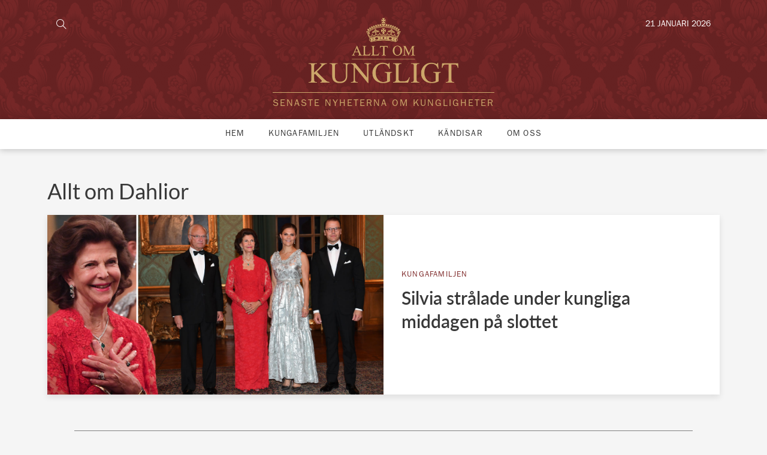

--- FILE ---
content_type: text/html; charset=UTF-8
request_url: https://alltomkungligt.se/tagg/dahlior/
body_size: 18836
content:
<!DOCTYPE html>
<html id="gf" lang="sv-SE" prefix="og: https://ogp.me/ns#">
<head>

  <meta charset="utf-8">
  <meta http-equiv="x-ua-compatible" content="ie=edge">
  <meta name="viewport" content="width=device-width, initial-scale=1.0, maximum-scale=1.0, user-scalable=0">
  
<!-- Sökmotoroptimering av Rank Math PRO – https://rankmath.com/ -->
<title>Dahlior - Allt om kungligt</title>
<meta name="robots" content="follow, index, max-snippet:-1, max-video-preview:-1, max-image-preview:large"/>
<link rel="canonical" href="https://alltomkungligt.se/tagg/dahlior/" />
<meta property="og:locale" content="sv_SE" />
<meta property="og:type" content="article" />
<meta property="og:title" content="Dahlior - Allt om kungligt" />
<meta property="og:url" content="https://alltomkungligt.se/tagg/dahlior/" />
<meta property="og:site_name" content="Allt om kungligt" />
<meta property="article:publisher" content="https://www.facebook.com/alltomkungligt/" />
<meta name="twitter:card" content="summary_large_image" />
<meta name="twitter:title" content="Dahlior - Allt om kungligt" />
<meta name="twitter:label1" content="Inlägg" />
<meta name="twitter:data1" content="1" />
<script type="application/ld+json" class="rank-math-schema-pro">{"@context":"https://schema.org","@graph":[{"@type":"Organization","@id":"https://alltomkungligt.se/#organization","name":"Allt om kungligt","sameAs":["https://www.facebook.com/alltomkungligt/"]},{"@type":"WebSite","@id":"https://alltomkungligt.se/#website","url":"https://alltomkungligt.se","name":"Allt om kungligt","publisher":{"@id":"https://alltomkungligt.se/#organization"},"inLanguage":"sv-SE"},{"@type":"CollectionPage","@id":"https://alltomkungligt.se/tagg/dahlior/#webpage","url":"https://alltomkungligt.se/tagg/dahlior/","name":"Dahlior - Allt om kungligt","isPartOf":{"@id":"https://alltomkungligt.se/#website"},"inLanguage":"sv-SE"}]}</script>
<!-- /Rank Math SEO-tillägg för WordPress -->

<link rel='dns-prefetch' href='//static.fastcmp.com' />
<link rel='dns-prefetch' href='//www.flashb.id' />
<link rel='dns-prefetch' href='//maps.googleapis.com' />
<link rel="alternate" type="application/rss+xml" title="Allt om kungligt &raquo; etikettflöde för Dahlior" href="https://alltomkungligt.se/tagg/dahlior/feed/" />
<script type="text/javascript">
/* <![CDATA[ */
window._wpemojiSettings = {"baseUrl":"https:\/\/s.w.org\/images\/core\/emoji\/15.0.3\/72x72\/","ext":".png","svgUrl":"https:\/\/s.w.org\/images\/core\/emoji\/15.0.3\/svg\/","svgExt":".svg","source":{"concatemoji":"https:\/\/alltomkungligt.se\/wp-includes\/js\/wp-emoji-release.min.js?ver=6.6.2"}};
/*! This file is auto-generated */
!function(i,n){var o,s,e;function c(e){try{var t={supportTests:e,timestamp:(new Date).valueOf()};sessionStorage.setItem(o,JSON.stringify(t))}catch(e){}}function p(e,t,n){e.clearRect(0,0,e.canvas.width,e.canvas.height),e.fillText(t,0,0);var t=new Uint32Array(e.getImageData(0,0,e.canvas.width,e.canvas.height).data),r=(e.clearRect(0,0,e.canvas.width,e.canvas.height),e.fillText(n,0,0),new Uint32Array(e.getImageData(0,0,e.canvas.width,e.canvas.height).data));return t.every(function(e,t){return e===r[t]})}function u(e,t,n){switch(t){case"flag":return n(e,"\ud83c\udff3\ufe0f\u200d\u26a7\ufe0f","\ud83c\udff3\ufe0f\u200b\u26a7\ufe0f")?!1:!n(e,"\ud83c\uddfa\ud83c\uddf3","\ud83c\uddfa\u200b\ud83c\uddf3")&&!n(e,"\ud83c\udff4\udb40\udc67\udb40\udc62\udb40\udc65\udb40\udc6e\udb40\udc67\udb40\udc7f","\ud83c\udff4\u200b\udb40\udc67\u200b\udb40\udc62\u200b\udb40\udc65\u200b\udb40\udc6e\u200b\udb40\udc67\u200b\udb40\udc7f");case"emoji":return!n(e,"\ud83d\udc26\u200d\u2b1b","\ud83d\udc26\u200b\u2b1b")}return!1}function f(e,t,n){var r="undefined"!=typeof WorkerGlobalScope&&self instanceof WorkerGlobalScope?new OffscreenCanvas(300,150):i.createElement("canvas"),a=r.getContext("2d",{willReadFrequently:!0}),o=(a.textBaseline="top",a.font="600 32px Arial",{});return e.forEach(function(e){o[e]=t(a,e,n)}),o}function t(e){var t=i.createElement("script");t.src=e,t.defer=!0,i.head.appendChild(t)}"undefined"!=typeof Promise&&(o="wpEmojiSettingsSupports",s=["flag","emoji"],n.supports={everything:!0,everythingExceptFlag:!0},e=new Promise(function(e){i.addEventListener("DOMContentLoaded",e,{once:!0})}),new Promise(function(t){var n=function(){try{var e=JSON.parse(sessionStorage.getItem(o));if("object"==typeof e&&"number"==typeof e.timestamp&&(new Date).valueOf()<e.timestamp+604800&&"object"==typeof e.supportTests)return e.supportTests}catch(e){}return null}();if(!n){if("undefined"!=typeof Worker&&"undefined"!=typeof OffscreenCanvas&&"undefined"!=typeof URL&&URL.createObjectURL&&"undefined"!=typeof Blob)try{var e="postMessage("+f.toString()+"("+[JSON.stringify(s),u.toString(),p.toString()].join(",")+"));",r=new Blob([e],{type:"text/javascript"}),a=new Worker(URL.createObjectURL(r),{name:"wpTestEmojiSupports"});return void(a.onmessage=function(e){c(n=e.data),a.terminate(),t(n)})}catch(e){}c(n=f(s,u,p))}t(n)}).then(function(e){for(var t in e)n.supports[t]=e[t],n.supports.everything=n.supports.everything&&n.supports[t],"flag"!==t&&(n.supports.everythingExceptFlag=n.supports.everythingExceptFlag&&n.supports[t]);n.supports.everythingExceptFlag=n.supports.everythingExceptFlag&&!n.supports.flag,n.DOMReady=!1,n.readyCallback=function(){n.DOMReady=!0}}).then(function(){return e}).then(function(){var e;n.supports.everything||(n.readyCallback(),(e=n.source||{}).concatemoji?t(e.concatemoji):e.wpemoji&&e.twemoji&&(t(e.twemoji),t(e.wpemoji)))}))}((window,document),window._wpemojiSettings);
/* ]]> */
</script>
<style id='fast-cmp-custom-styles-inline-css' type='text/css'>
#fast-cmp-container button.fast-cmp-button-primary{background-color:#c8a068!important;color:#FFFFFF!important;}#fast-cmp-container #fast-cmp-home button.fast-cmp-button-secondary{box-shadow: inset 0 0 0 1px #f9f5f2!important;}#fast-cmp-container #fast-cmp-home button.fast-cmp-navigation-button{box-shadow: inset 0 0 0 1px #c8a068!important;}#fast-cmp-container #fast-cmp-home button.fast-cmp-button-secondary{color:#f9f5f2!important;}#fast-cmp-container #fast-cmp-home button.fast-cmp-button-secondary:hover{box-shadow: inset 0 0 0 1px #f9f5f2!important;color:#f9f5f2!important;}#fast-cmp-container #fast-cmp-home button.fast-cmp-navigation-button{color:#c8a068!important;}#fast-cmp-container #fast-cmp-home button.fast-cmp-navigation-button:hover{box-shadow: inset 0 0 0 1px #c8a068!important;color:#c8a068!important;}#fast-cmp-container a {color: #FFFFFF!important;}#fast-cmp-container .fast-cmp-layout-header .fast-cmp-navigation-button {background-color: #c8a068!important;color: white!important;}#fast-cmp-container #fast-cmp-consents .fast-cmp-layout-nav button.fast-cmp-navigation-button {color: #c8a068!important;box-shadow: inset 0 0 0 1px #c8a068!important;}#fast-cmp-form .fast-cmp-spinner {border-left-color: #FFFFFF!important;}#fast-cmp-container button.fast-cmp-button-primary:focus {border-color: #c8a068!important;box-shadow: inset 0 0 0 2px #c8a068, inset 0 0 0 4px #fff!important;outline: solid transparent !important;}#fast-cmp-container #fast-cmp-home button.fast-cmp-button-secondary { box-shadow: inset 0 0 0 1px #f9f5f2 !important;}@media only screen and (max-width: 991px){#fast-cmp-home .fast-cmp-layout-nav>span { width: 100%;}#fast-cmp-home .fast-cmp-layout-nav { display: flex; width: 100%; flex-direction: column-reverse;}
</style>
<style id='wp-emoji-styles-inline-css' type='text/css'>

	img.wp-smiley, img.emoji {
		display: inline !important;
		border: none !important;
		box-shadow: none !important;
		height: 1em !important;
		width: 1em !important;
		margin: 0 0.07em !important;
		vertical-align: -0.1em !important;
		background: none !important;
		padding: 0 !important;
	}
</style>
<link rel='stylesheet' id='wp-block-library-css' href='https://alltomkungligt.se/wp-includes/css/dist/block-library/style.min.css?ver=6.6.2' type='text/css' media='all' />
<style id='rank-math-toc-block-style-inline-css' type='text/css'>
.wp-block-rank-math-toc-block nav ol{counter-reset:item}.wp-block-rank-math-toc-block nav ol li{display:block}.wp-block-rank-math-toc-block nav ol li:before{content:counters(item, ".") ". ";counter-increment:item}

</style>
<style id='rank-math-rich-snippet-style-inline-css' type='text/css'>
/*!
* Plugin:  Rank Math
* URL: https://rankmath.com/wordpress/plugin/seo-suite/
* Name:  rank-math-review-snippet.css
*/@-webkit-keyframes spin{0%{-webkit-transform:rotate(0deg)}100%{-webkit-transform:rotate(-360deg)}}@keyframes spin{0%{-webkit-transform:rotate(0deg)}100%{-webkit-transform:rotate(-360deg)}}@keyframes bounce{from{-webkit-transform:translateY(0px);transform:translateY(0px)}to{-webkit-transform:translateY(-5px);transform:translateY(-5px)}}@-webkit-keyframes bounce{from{-webkit-transform:translateY(0px);transform:translateY(0px)}to{-webkit-transform:translateY(-5px);transform:translateY(-5px)}}@-webkit-keyframes loading{0%{background-size:20% 50% ,20% 50% ,20% 50%}20%{background-size:20% 20% ,20% 50% ,20% 50%}40%{background-size:20% 100%,20% 20% ,20% 50%}60%{background-size:20% 50% ,20% 100%,20% 20%}80%{background-size:20% 50% ,20% 50% ,20% 100%}100%{background-size:20% 50% ,20% 50% ,20% 50%}}@keyframes loading{0%{background-size:20% 50% ,20% 50% ,20% 50%}20%{background-size:20% 20% ,20% 50% ,20% 50%}40%{background-size:20% 100%,20% 20% ,20% 50%}60%{background-size:20% 50% ,20% 100%,20% 20%}80%{background-size:20% 50% ,20% 50% ,20% 100%}100%{background-size:20% 50% ,20% 50% ,20% 50%}}:root{--rankmath-wp-adminbar-height: 0}#rank-math-rich-snippet-wrapper{overflow:hidden}#rank-math-rich-snippet-wrapper h5.rank-math-title{display:block;font-size:18px;line-height:1.4}#rank-math-rich-snippet-wrapper .rank-math-review-image{float:right;max-width:40%;margin-left:15px}#rank-math-rich-snippet-wrapper .rank-math-review-data{margin-bottom:15px}#rank-math-rich-snippet-wrapper .rank-math-total-wrapper{width:100%;padding:0 0 20px 0;float:left;clear:both;position:relative;-webkit-box-sizing:border-box;box-sizing:border-box}#rank-math-rich-snippet-wrapper .rank-math-total-wrapper .rank-math-total{border:0;display:block;margin:0;width:auto;float:left;text-align:left;padding:0;font-size:24px;line-height:1;font-weight:700;-webkit-box-sizing:border-box;box-sizing:border-box;overflow:hidden}#rank-math-rich-snippet-wrapper .rank-math-total-wrapper .rank-math-review-star{float:left;margin-left:15px;margin-top:5px;position:relative;z-index:99;line-height:1}#rank-math-rich-snippet-wrapper .rank-math-total-wrapper .rank-math-review-star .rank-math-review-result-wrapper{display:inline-block;white-space:nowrap;position:relative;color:#e7e7e7}#rank-math-rich-snippet-wrapper .rank-math-total-wrapper .rank-math-review-star .rank-math-review-result-wrapper .rank-math-review-result{position:absolute;top:0;left:0;overflow:hidden;white-space:nowrap;color:#ffbe01}#rank-math-rich-snippet-wrapper .rank-math-total-wrapper .rank-math-review-star .rank-math-review-result-wrapper i{font-size:18px;-webkit-text-stroke-width:1px;font-style:normal;padding:0 2px;line-height:inherit}#rank-math-rich-snippet-wrapper .rank-math-total-wrapper .rank-math-review-star .rank-math-review-result-wrapper i:before{content:"\2605"}body.rtl #rank-math-rich-snippet-wrapper .rank-math-review-image{float:left;margin-left:0;margin-right:15px}body.rtl #rank-math-rich-snippet-wrapper .rank-math-total-wrapper .rank-math-total{float:right}body.rtl #rank-math-rich-snippet-wrapper .rank-math-total-wrapper .rank-math-review-star{float:right;margin-left:0;margin-right:15px}body.rtl #rank-math-rich-snippet-wrapper .rank-math-total-wrapper .rank-math-review-star .rank-math-review-result{left:auto;right:0}@media screen and (max-width: 480px){#rank-math-rich-snippet-wrapper .rank-math-review-image{display:block;max-width:100%;width:100%;text-align:center;margin-right:0}#rank-math-rich-snippet-wrapper .rank-math-review-data{clear:both}}.clear{clear:both}

</style>
<style id='classic-theme-styles-inline-css' type='text/css'>
/*! This file is auto-generated */
.wp-block-button__link{color:#fff;background-color:#32373c;border-radius:9999px;box-shadow:none;text-decoration:none;padding:calc(.667em + 2px) calc(1.333em + 2px);font-size:1.125em}.wp-block-file__button{background:#32373c;color:#fff;text-decoration:none}
</style>
<style id='global-styles-inline-css' type='text/css'>
:root{--wp--preset--aspect-ratio--square: 1;--wp--preset--aspect-ratio--4-3: 4/3;--wp--preset--aspect-ratio--3-4: 3/4;--wp--preset--aspect-ratio--3-2: 3/2;--wp--preset--aspect-ratio--2-3: 2/3;--wp--preset--aspect-ratio--16-9: 16/9;--wp--preset--aspect-ratio--9-16: 9/16;--wp--preset--color--black: #000000;--wp--preset--color--cyan-bluish-gray: #abb8c3;--wp--preset--color--white: #ffffff;--wp--preset--color--pale-pink: #f78da7;--wp--preset--color--vivid-red: #cf2e2e;--wp--preset--color--luminous-vivid-orange: #ff6900;--wp--preset--color--luminous-vivid-amber: #fcb900;--wp--preset--color--light-green-cyan: #7bdcb5;--wp--preset--color--vivid-green-cyan: #00d084;--wp--preset--color--pale-cyan-blue: #8ed1fc;--wp--preset--color--vivid-cyan-blue: #0693e3;--wp--preset--color--vivid-purple: #9b51e0;--wp--preset--gradient--vivid-cyan-blue-to-vivid-purple: linear-gradient(135deg,rgba(6,147,227,1) 0%,rgb(155,81,224) 100%);--wp--preset--gradient--light-green-cyan-to-vivid-green-cyan: linear-gradient(135deg,rgb(122,220,180) 0%,rgb(0,208,130) 100%);--wp--preset--gradient--luminous-vivid-amber-to-luminous-vivid-orange: linear-gradient(135deg,rgba(252,185,0,1) 0%,rgba(255,105,0,1) 100%);--wp--preset--gradient--luminous-vivid-orange-to-vivid-red: linear-gradient(135deg,rgba(255,105,0,1) 0%,rgb(207,46,46) 100%);--wp--preset--gradient--very-light-gray-to-cyan-bluish-gray: linear-gradient(135deg,rgb(238,238,238) 0%,rgb(169,184,195) 100%);--wp--preset--gradient--cool-to-warm-spectrum: linear-gradient(135deg,rgb(74,234,220) 0%,rgb(151,120,209) 20%,rgb(207,42,186) 40%,rgb(238,44,130) 60%,rgb(251,105,98) 80%,rgb(254,248,76) 100%);--wp--preset--gradient--blush-light-purple: linear-gradient(135deg,rgb(255,206,236) 0%,rgb(152,150,240) 100%);--wp--preset--gradient--blush-bordeaux: linear-gradient(135deg,rgb(254,205,165) 0%,rgb(254,45,45) 50%,rgb(107,0,62) 100%);--wp--preset--gradient--luminous-dusk: linear-gradient(135deg,rgb(255,203,112) 0%,rgb(199,81,192) 50%,rgb(65,88,208) 100%);--wp--preset--gradient--pale-ocean: linear-gradient(135deg,rgb(255,245,203) 0%,rgb(182,227,212) 50%,rgb(51,167,181) 100%);--wp--preset--gradient--electric-grass: linear-gradient(135deg,rgb(202,248,128) 0%,rgb(113,206,126) 100%);--wp--preset--gradient--midnight: linear-gradient(135deg,rgb(2,3,129) 0%,rgb(40,116,252) 100%);--wp--preset--font-size--small: 13px;--wp--preset--font-size--medium: 20px;--wp--preset--font-size--large: 36px;--wp--preset--font-size--x-large: 42px;--wp--preset--spacing--20: 0.44rem;--wp--preset--spacing--30: 0.67rem;--wp--preset--spacing--40: 1rem;--wp--preset--spacing--50: 1.5rem;--wp--preset--spacing--60: 2.25rem;--wp--preset--spacing--70: 3.38rem;--wp--preset--spacing--80: 5.06rem;--wp--preset--shadow--natural: 6px 6px 9px rgba(0, 0, 0, 0.2);--wp--preset--shadow--deep: 12px 12px 50px rgba(0, 0, 0, 0.4);--wp--preset--shadow--sharp: 6px 6px 0px rgba(0, 0, 0, 0.2);--wp--preset--shadow--outlined: 6px 6px 0px -3px rgba(255, 255, 255, 1), 6px 6px rgba(0, 0, 0, 1);--wp--preset--shadow--crisp: 6px 6px 0px rgba(0, 0, 0, 1);}:where(.is-layout-flex){gap: 0.5em;}:where(.is-layout-grid){gap: 0.5em;}body .is-layout-flex{display: flex;}.is-layout-flex{flex-wrap: wrap;align-items: center;}.is-layout-flex > :is(*, div){margin: 0;}body .is-layout-grid{display: grid;}.is-layout-grid > :is(*, div){margin: 0;}:where(.wp-block-columns.is-layout-flex){gap: 2em;}:where(.wp-block-columns.is-layout-grid){gap: 2em;}:where(.wp-block-post-template.is-layout-flex){gap: 1.25em;}:where(.wp-block-post-template.is-layout-grid){gap: 1.25em;}.has-black-color{color: var(--wp--preset--color--black) !important;}.has-cyan-bluish-gray-color{color: var(--wp--preset--color--cyan-bluish-gray) !important;}.has-white-color{color: var(--wp--preset--color--white) !important;}.has-pale-pink-color{color: var(--wp--preset--color--pale-pink) !important;}.has-vivid-red-color{color: var(--wp--preset--color--vivid-red) !important;}.has-luminous-vivid-orange-color{color: var(--wp--preset--color--luminous-vivid-orange) !important;}.has-luminous-vivid-amber-color{color: var(--wp--preset--color--luminous-vivid-amber) !important;}.has-light-green-cyan-color{color: var(--wp--preset--color--light-green-cyan) !important;}.has-vivid-green-cyan-color{color: var(--wp--preset--color--vivid-green-cyan) !important;}.has-pale-cyan-blue-color{color: var(--wp--preset--color--pale-cyan-blue) !important;}.has-vivid-cyan-blue-color{color: var(--wp--preset--color--vivid-cyan-blue) !important;}.has-vivid-purple-color{color: var(--wp--preset--color--vivid-purple) !important;}.has-black-background-color{background-color: var(--wp--preset--color--black) !important;}.has-cyan-bluish-gray-background-color{background-color: var(--wp--preset--color--cyan-bluish-gray) !important;}.has-white-background-color{background-color: var(--wp--preset--color--white) !important;}.has-pale-pink-background-color{background-color: var(--wp--preset--color--pale-pink) !important;}.has-vivid-red-background-color{background-color: var(--wp--preset--color--vivid-red) !important;}.has-luminous-vivid-orange-background-color{background-color: var(--wp--preset--color--luminous-vivid-orange) !important;}.has-luminous-vivid-amber-background-color{background-color: var(--wp--preset--color--luminous-vivid-amber) !important;}.has-light-green-cyan-background-color{background-color: var(--wp--preset--color--light-green-cyan) !important;}.has-vivid-green-cyan-background-color{background-color: var(--wp--preset--color--vivid-green-cyan) !important;}.has-pale-cyan-blue-background-color{background-color: var(--wp--preset--color--pale-cyan-blue) !important;}.has-vivid-cyan-blue-background-color{background-color: var(--wp--preset--color--vivid-cyan-blue) !important;}.has-vivid-purple-background-color{background-color: var(--wp--preset--color--vivid-purple) !important;}.has-black-border-color{border-color: var(--wp--preset--color--black) !important;}.has-cyan-bluish-gray-border-color{border-color: var(--wp--preset--color--cyan-bluish-gray) !important;}.has-white-border-color{border-color: var(--wp--preset--color--white) !important;}.has-pale-pink-border-color{border-color: var(--wp--preset--color--pale-pink) !important;}.has-vivid-red-border-color{border-color: var(--wp--preset--color--vivid-red) !important;}.has-luminous-vivid-orange-border-color{border-color: var(--wp--preset--color--luminous-vivid-orange) !important;}.has-luminous-vivid-amber-border-color{border-color: var(--wp--preset--color--luminous-vivid-amber) !important;}.has-light-green-cyan-border-color{border-color: var(--wp--preset--color--light-green-cyan) !important;}.has-vivid-green-cyan-border-color{border-color: var(--wp--preset--color--vivid-green-cyan) !important;}.has-pale-cyan-blue-border-color{border-color: var(--wp--preset--color--pale-cyan-blue) !important;}.has-vivid-cyan-blue-border-color{border-color: var(--wp--preset--color--vivid-cyan-blue) !important;}.has-vivid-purple-border-color{border-color: var(--wp--preset--color--vivid-purple) !important;}.has-vivid-cyan-blue-to-vivid-purple-gradient-background{background: var(--wp--preset--gradient--vivid-cyan-blue-to-vivid-purple) !important;}.has-light-green-cyan-to-vivid-green-cyan-gradient-background{background: var(--wp--preset--gradient--light-green-cyan-to-vivid-green-cyan) !important;}.has-luminous-vivid-amber-to-luminous-vivid-orange-gradient-background{background: var(--wp--preset--gradient--luminous-vivid-amber-to-luminous-vivid-orange) !important;}.has-luminous-vivid-orange-to-vivid-red-gradient-background{background: var(--wp--preset--gradient--luminous-vivid-orange-to-vivid-red) !important;}.has-very-light-gray-to-cyan-bluish-gray-gradient-background{background: var(--wp--preset--gradient--very-light-gray-to-cyan-bluish-gray) !important;}.has-cool-to-warm-spectrum-gradient-background{background: var(--wp--preset--gradient--cool-to-warm-spectrum) !important;}.has-blush-light-purple-gradient-background{background: var(--wp--preset--gradient--blush-light-purple) !important;}.has-blush-bordeaux-gradient-background{background: var(--wp--preset--gradient--blush-bordeaux) !important;}.has-luminous-dusk-gradient-background{background: var(--wp--preset--gradient--luminous-dusk) !important;}.has-pale-ocean-gradient-background{background: var(--wp--preset--gradient--pale-ocean) !important;}.has-electric-grass-gradient-background{background: var(--wp--preset--gradient--electric-grass) !important;}.has-midnight-gradient-background{background: var(--wp--preset--gradient--midnight) !important;}.has-small-font-size{font-size: var(--wp--preset--font-size--small) !important;}.has-medium-font-size{font-size: var(--wp--preset--font-size--medium) !important;}.has-large-font-size{font-size: var(--wp--preset--font-size--large) !important;}.has-x-large-font-size{font-size: var(--wp--preset--font-size--x-large) !important;}
:where(.wp-block-post-template.is-layout-flex){gap: 1.25em;}:where(.wp-block-post-template.is-layout-grid){gap: 1.25em;}
:where(.wp-block-columns.is-layout-flex){gap: 2em;}:where(.wp-block-columns.is-layout-grid){gap: 2em;}
:root :where(.wp-block-pullquote){font-size: 1.5em;line-height: 1.6;}
</style>
<link rel='stylesheet' id='gf_pb_frontend_style-css' href='https://alltomkungligt.se/wp-content/plugins/gf-page-builder/dist/styles/frontend.css?ver=6.6.2' type='text/css' media='all' />
<link rel='stylesheet' id='gf_aok_frontend_style-css' href='https://alltomkungligt.se/wp-content/plugins/gf-plugin-allt-om-kungligt/dist/styles/frontend.css?ver=6.6.2' type='text/css' media='all' />
<link rel='stylesheet' id='header-hpextra-css' href='https://alltomkungligt.se/wp-content/themes/grafikfabriken/assets/styles/header-hpextra.css?ver=4.0' type='text/css' media='all' />
<style id='actirise-presized-inline-css' type='text/css'>
div[data-actirise-slot="top-page"]{ display: none;  margin: ;}@media screen and (min-width: 770px){div[data-actirise-slot="top-page"].device-desktop{display: flex !important;width: 100%;min-height: 250px; }} @media screen and (max-width: 480px){div[data-actirise-slot="top-page"].device-mobile{display: flex !important;width: 100%;min-height: 280px; }} @media screen and (min-width: 481px) and (max-width: 769px){div[data-actirise-slot="top-page"].device-tablet{display: flex !important;width: 100%;min-height: 280px; }}div[data-actirise-slot="top-content"]{ display: none;  margin: ;}@media screen and (max-width: 480px){div[data-actirise-slot="top-content"].device-mobile{display: flex !important;width: 100%;min-height: 380px; }} @media screen and (min-width: 481px) and (max-width: 769px){div[data-actirise-slot="top-content"].device-tablet{display: flex !important;width: 100%;min-height: 380px; }}
</style>
<link rel='stylesheet' id='sage/css-css' href='https://alltomkungligt.se/wp-content/themes/grafikfabriken/dist/styles/main.css' type='text/css' media='all' />
<script type="text/javascript" data-no-optimize="1" data-wpmeteor-nooptimize="true" data-cfasync="false" nowprocket="" charset="UTF-8">
/* <![CDATA[ */
window.FAST_CMP_OPTIONS = { 
					domainUid: 'f7b95e17-a0ed-57a2-965d-5725070cf2fe',
					countryCode: 'SE',
					policyUrl: 'https://alltomkungligt.se/integritetspolicy/',
					displaySynchronous: false,
					publisherName: 'Allt om kungligt',
					bootstrap: { 
						excludedIABVendors: [], 
						excludedGoogleVendors: [],
					},
					jurisdiction: 'tcfeuv2',
					googleConsentMode: {enabled: true,},
					publisherLogo: function (c) { return c.createElement('img', { src: 'https://alltomkungligt.se/wp-content/uploads/2018/09/AlltOmKungligt-Logotyp.png', height: '40' }) },
					
				};
(function(){var e={484:function(e){window.FAST_CMP_T0=Date.now();window.FAST_CMP_QUEUE={};window.FAST_CMP_QUEUE_ID=0;function t(){var e=Array.prototype.slice.call(arguments);if(!e.length)return Object.values(window.FAST_CMP_QUEUE);else if(e[0]==="ping"){if(typeof e[2]==="function")e[2]({cmpLoaded:false,cmpStatus:"stub",apiVersion:"2.0",cmpId:parseInt("388",10)})}else window.FAST_CMP_QUEUE[window.FAST_CMP_QUEUE_ID++]=e}e.exports={name:"light",handler:t}}};var t={};function a(r){var n=t[r];if(n!==void 0)return n.exports;var o=t[r]={exports:{}};e[r](o,o.exports,a);return o.exports}function r(e){"@babel/helpers - typeof";return r="function"==typeof Symbol&&"symbol"==typeof Symbol.iterator?function(e){return typeof e}:function(e){return e&&"function"==typeof Symbol&&e.constructor===Symbol&&e!==Symbol.prototype?"symbol":typeof e},r(e)}var n=a(484);var o="__tcfapiLocator";var i=window;var s=i;var f;function c(){var e=i.document;var t=!!i.frames[o];if(!t)if(e.body){var a=e.createElement("iframe");a.style.cssText="display:none";a.name=o;e.body.appendChild(a)}else setTimeout(c,5);return!t}function l(e){var t=typeof e.data==="string";var a={};if(t)try{a=JSON.parse(e.data)}catch(e){}else a=e.data;var n=r(a)==="object"?a.__tcfapiCall:null;if(n)window.__tcfapi(n.command,n.version,function(a,r){var o={__tcfapiReturn:{returnValue:a,success:r,callId:n.callId}};if(e&&e.source&&e.source.postMessage)e.source.postMessage(t?JSON.stringify(o):o,"*")},n.parameter)}while(s){try{if(s.frames[o]){f=s;break}}catch(e){}if(s===i.top)break;s=s.parent}if(i.FAST_CMP_HANDLER!=="custom"){if(!f){c();i.__tcfapi=n.handler;i.FAST_CMP_HANDLER=n.name;i.addEventListener("message",l,false)}else{i.__tcfapi=n.handler;i.FAST_CMP_HANDLER=n.name}for(var p in window.FAST_CMP_QUEUE||{})i.__tcfapi.apply(null,window.FAST_CMP_QUEUE[p])}})();
/* ]]> */
</script>
<script type="text/javascript" async data-no-optimize="1" data-wpmeteor-nooptimize="true" data-cfasync="false" nowprocket="" charset="UTF-8" src="https://static.fastcmp.com/fast-cmp-stub.js"></script>
<script type="text/javascript" data-cfasync="false" defer src="https://www.flashb.id/universal/b7e57758-f02f-5f84-a99c-9e10deaa0340.js"></script>
<script type="text/javascript">
/* <![CDATA[ */
window._hbdbrk=window._hbdbrk||[];window._hbdbrk.push(['_vars', {page_type:'tag',pid:3,custom1:'',custom2:'kungafamiljen',custom3:'',custom4:'',custom5:'',}]);
window.actirisePlugin=window.actirisePlugin||{};window.actirisePlugin.version='3.1.1';window.actirisePlugin.version_lastupdate=new Date(1757057907 * 1000);window.actirisePlugin.adsTxt={active:1,lastUpdate:new Date(1768972195 * 1000)};window.actirisePlugin.presized={active:1,lastUpdate:new Date(1768972181 * 1000)};window.actirisePlugin.cron=true;window.actirisePlugin.fastcmp=true;window.actirisePlugin.autoUpdate=true;
/* ]]> */
</script>
<script type="text/javascript" src="https://maps.googleapis.com/maps/api/js?key=AIzaSyAm-z1Aq1tKsG2JLMz0Hi2LB9JDAvivB1I&amp;ver=6.6.2" id="google-maps-api-js"></script>
<script type="text/javascript" src="https://alltomkungligt.se/wp-includes/js/jquery/jquery.min.js?ver=3.7.1" id="jquery-core-js"></script>
<script type="text/javascript" src="https://alltomkungligt.se/wp-includes/js/jquery/jquery-migrate.min.js?ver=3.4.1" id="jquery-migrate-js"></script>
<script type="text/javascript" src="https://alltomkungligt.se/wp-content/plugins/gf-companion/dist/scripts/frontend/lib.jquery.js" id="gf-lib-js"></script>
<script type="text/javascript" src="https://alltomkungligt.se/wp-content/plugins/gf-companion/dist/scripts/frontend/string.js" id="gf-string-js"></script>
<script type="text/javascript" id="gf-validate-js-extra">
/* <![CDATA[ */
var GF_Validate_WP = {"validate_email":"Ange en giltigt e-postadress","validate_password":"L\u00f6senordet \u00e4r inte s\u00e4kert","validate_password_repeat":"L\u00f6senorden matchar inte","validate_number":"F\u00e4ltet kan endast inneh\u00e5lla siffror","validate_phone":"Du m\u00e5ste ange ett giltigt telefonnummer","validate_sum":"Beloppet m\u00e5ste vara \u00f6ver 3 SEK","validate_date":"F\u00e4ltet m\u00e5ste inneh\u00e5lla ett giltigt datum","validate_field":"F\u00e4ltet kan inte l\u00e4mnas tomt:","validate_exp":"Du m\u00e5ste ange ett giltigt utg\u00e5ngsdatum.","could_not_send_mail":"N\u00e5got gick fel, e-postmeddelandet skickades inte.","email_sent":"Ditt meddelande har skickats"};
/* ]]> */
</script>
<script type="text/javascript" src="https://alltomkungligt.se/wp-content/plugins/gf-companion/dist/scripts/frontend/validate.js" id="gf-validate-js"></script>
<script type="text/javascript" src="https://alltomkungligt.se/wp-content/plugins/gf-companion/dist/scripts/frontend/message.js" id="gf-message-js"></script>
<script type="text/javascript" id="gf-form-js-extra">
/* <![CDATA[ */
var GF_Form_WP = {"ajax_url":"https:\/\/alltomkungligt.se\/wp-admin\/admin-ajax.php","nonce":"e7c939dce8"};
/* ]]> */
</script>
<script type="text/javascript" src="https://alltomkungligt.se/wp-content/plugins/gf-companion/dist/scripts/frontend/form.js" id="gf-form-js"></script>
<script type="text/javascript" id="gf-pagebuilder-js-extra">
/* <![CDATA[ */
var gf_pb = {"ajax_url":"https:\/\/alltomkungligt.se\/wp-admin\/admin-ajax.php"};
/* ]]> */
</script>
<script type="text/javascript" src="https://alltomkungligt.se/wp-content/plugins/gf-page-builder/dist/scripts/frontend.js?ver=6.6.2" id="gf-pagebuilder-js"></script>
<script type="text/javascript" id="gf_aok_frontend_script-js-extra">
/* <![CDATA[ */
var _gf_aok = {"ajax_url":"https:\/\/alltomkungligt.se\/wp-admin\/admin-ajax.php","nonce":"a85563fea3"};
/* ]]> */
</script>
<script type="text/javascript" src="https://alltomkungligt.se/wp-content/plugins/gf-plugin-allt-om-kungligt/dist/scripts/frontend.js?ver=6.6.2" id="gf_aok_frontend_script-js"></script>
<link rel="https://api.w.org/" href="https://alltomkungligt.se/wp-json/" /><link rel="alternate" title="JSON" type="application/json" href="https://alltomkungligt.se/wp-json/wp/v2/tags/1705" /><link rel="EditURI" type="application/rsd+xml" title="RSD" href="https://alltomkungligt.se/xmlrpc.php?rsd" />
<meta name="robots" content="max-image-preview:large”>
<!-- Strossle SDK -->
<script>
  window.strossle=window.strossle||function(){(strossle.q=strossle.q||[]).push(arguments)};
  strossle('d1d00d4f-790f-413c-9e0b-c954989339cb', '.strossle-widget');
</script>
<script async src="https://assets.strossle.com/strossle-widget-sdk/1/strossle-widget-sdk.js"></script>
<!-- End Strossle SDK -->
<script src="https://code.jquery.com/jquery-3.6.3.js"></script>

<!-- Google tag (gtag.js) -->
<script async src="https://www.googletagmanager.com/gtag/js?id=G-TF2WC23ZWS"></script>
<script>
  window.dataLayer = window.dataLayer || [];
  function gtag(){dataLayer.push(arguments);}
  gtag('js', new Date());

  gtag('config', 'G-TF2WC23ZWS');
</script>

<!-- Taboola Push script -->
<script async src="https://cdn.taboola.com/webpush/publishers/1658942/taboola-push-sdk.js"></script>
<!-- END Taboola Push script -->
<script async src="https://pagead2.googlesyndication.com/pagead/js/adsbygoogle.js?client=ca-pub-8660882699101122" crossorigin="anonymous"></script>
<script async id="xieg6Sie" src="https://cdn.viously.com/js/sdk/boot.js"></script>    <script type="text/javascript">
        window._taboola = window._taboola || [];
        _taboola.push({
            article: 'auto'
        });
        ! function(e, f, u, i) {
            if (!document.getElementById(i)) {
                e.async = 1;
                e.src = u;
                e.id = i;
                f.parentNode.insertBefore(e, f);
            }
        }(document.createElement('script'),
            document.getElementsByTagName('script')[0],
            '//cdn.taboola.com/libtrc/nyamediainorden-alltomkungligt/loader.js',
            'tb_loader_script');
        if (window.performance && typeof window.performance.mark == 'function') {
            window.performance.mark('tbl_ic');
        }
    </script>    <script type="text/javascript">
        jQuery(document).ready(function($) {
            var last = $("#main-text .row figure").last();
            $('.gf_allt_om_kungligt_ad_space_8').insertAfter(last);
        });
    </script>

    <!-- Strossle SDK -->
    <script>
        window.strossle = window.strossle || function() {
            (strossle.q = strossle.q || []).push(arguments)
        };
        strossle('d1d00d4f-790f-413c-9e0b-c954989339cb', '.strossle-widget');
    </script>
    <script async src="https://assets.strossle.com/strossle-widget-sdk/1/strossle-widget-sdk.js"></script>
    <!-- End Strossle SDK -->
    <script src="https://code.jquery.com/jquery-3.6.3.js"></script>

    <!-- Google tag (gtag.js) -->
    <script async src="https://www.googletagmanager.com/gtag/js?id=G-TF2WC23ZWS"></script>
    <script>
        window.dataLayer = window.dataLayer || [];

        function gtag() {
            dataLayer.push(arguments);
        }
        gtag('js', new Date());

        gtag('config', 'G-TF2WC23ZWS');
    </script>

    <!-- Taboola Push script -->
    <script async src="https://cdn.taboola.com/webpush/publishers/1658942/taboola-push-sdk.js"></script>
    <!-- END Taboola Push script -->

<style type="text/css">.recentcomments a{display:inline !important;padding:0 !important;margin:0 !important;}</style><script>jQuery(document).ready(function($) {
    // Find the main-text section
    var $mainTextSection = $('#main-text');
    
    if ($mainTextSection.length === 0) {
        console.log('Section #main-text not found');
        return;
    }
    
    // Count all figure elements within main-text section
    var $figures = $mainTextSection.find('figure');
    var figureCount = $figures.length;
    
    console.log('Found ' + figureCount + ' figure elements in #main-text section');
    
    // Check if we have at least 3 figures
    if (figureCount >= 3) {
        // Get the 3th figure element (index 2 since it's 0-based)
        var $fourthFigure = $figures.eq(2);
        
        // Create the Taboola script HTML
            var taboolaScript = [
                '<div id="taboola-mid-article-thumbnails"></div>',
                '<script type="text/javascript">',
                'window._taboola = window._taboola || [];',
                '_taboola.push({',
                '  mode: "organic-thumbnails-stream-1x3",',
                '  container: "taboola-mid-article-thumbnails",',
                '  placement: "Mid Article Thumbnails",',
                '  target_type: "mix"',
                '});',
                '<\/script>'
            ].join('');
        
        // Add a short delay to ensure DOM is fully rendered before checking next sibling
        setTimeout(function() {
            var $nextSibling = $fourthFigure.next();
            if ($nextSibling.length && $nextSibling.is('div.actirise-brand')) {
                $nextSibling.before(taboolaScript);
                console.log('Taboola script inserted before .actirise-brand after 3th figure element');
            } else {
                $fourthFigure.after(taboolaScript);
                console.log('Taboola script inserted after 3th figure element');
            }
        }, 100);
    } else {
        console.log('Not enough figure elements. Found ' + figureCount + ', need at least 3');
    }
});</script><script>jQuery(document).ready(function($){
	var last=$("#main-text .row figure").last();
    $('.gf_allt_om_kungligt_ad_space_8').insertAfter(last);
});</script><link rel="icon" href="https://alltomkungligt.se/wp-content/uploads/2022/11/cropped-aok-logo-1-150x150.png" sizes="32x32" />
<link rel="icon" href="https://alltomkungligt.se/wp-content/uploads/2022/11/cropped-aok-logo-1-300x300.png" sizes="192x192" />
<link rel="apple-touch-icon" href="https://alltomkungligt.se/wp-content/uploads/2022/11/cropped-aok-logo-1-300x300.png" />
<meta name="msapplication-TileImage" content="https://alltomkungligt.se/wp-content/uploads/2022/11/cropped-aok-logo-1-300x300.png" />
		<style type="text/css" id="wp-custom-css">
			html body{
    overflow-x: hidden;
}

@media screen AND (max-width:767px){
	body main section .card-container{

	}
}

/* @media (min-width: 992px) {
  #gf .first-letter {
    float: left;
    margin-top: 5px;
    margin-right: 5px!important;
    font-family: "Prata", serif;
    font-size: 52px;
    line-height: 52px;
    text-transform: uppercase;
  }
.first-letter {
    float: left;
    margin-top: 5px;
    margin-right: 5px;
    font-family: "Prata", serif;
    font-size: 52px;
    line-height: 52px;
    text-transform: uppercase;
  }
}
.first-letter{margin-right:0!important;}*/
/* archive pages */
.archive .card-flex--100 h2 {
font-size: 18px;
line-height: 1.3;
font-weight:600;
}

@media (min-width:992px) {
.archive .card-flex--100 h2 {
font-size:30px;
}
}

/*  end of archive pages */
.gf .comments-area {display:none!important;}
section.ad_code.gf_allt_om_kungligt_ad_space_2 {
    padding: 0 5.0rem;
}
.gf_allt_om_kungligt_ad_space_8 {margin-bottom:15px;}
section#banner-holder {
    padding: 0 30px;
}
.gf_allt_om_kungligt_ad_space_10 {margin-top: 25px;}
.post-title-q3j4zzzlgrwhc {
    line-height: 2.3rem !important;
}
.strossle-widget {
    padding: 0 5.0rem;
}
#vi-stories-description-container {
	padding: 0 10px;
}
#vi-stories-top-div {
    width: 100% !important;
    margin: auto;
}
@media only screen and (min-width: 768px) {
	.hide-desktop {
		display: none;
	}
}
@media only screen and (max-width: 767px) {
	.hide-mobile {
		display: none;
	}
}

.aok-adspace {background:#efefef;}

@media screen and (max-width: 480px){

	#vi-stories-gui-container,
	#vi-stories-main-container {
    max-width: 360px !important;
}
	
#gf body {
    overflow-x: hidden;
}
	
#taboola-below-article-thumbnails[data-feed-main-container-id="taboola-below-article-thumbnails"].tbl-feed-full-width {
		margin-left: 15px;
		margin-right: 45px;
	}

section.ad_code.gf_allt_om_kungligt_ad_space_2 {
    padding: 0;
    margin: 0 auto;
	}	
}
#vi-stories-main-container {
    max-width: 788px;
    margin: 0 auto;
}
.img-footer {
    height: 14px;
    width: 99px;
    position: absolute;
    margin-top: -26px;
}
.pre-content-wrapper {
    display: inline-flex;
    font-size: 13px;
    border-bottom: 1px solid rgba(51, 51, 51, .5);
    width: 100%;
    justify-content: space-between;
	    text-transform: uppercase;
	    padding-bottom: 0;
    margin-bottom: 10px;
}
.pre-content__share {
    min-width: 110px;
    justify-content: space-around;
    display: inline-flex;
}
@media only screen and (max-width: 480px) {
	.pre-content-wrapper {
    font-size: 11px;
	}
	.pre-content__cred {
      line-height: 1.4rem;
      max-width: 200px;
	}
	.pre-content__share {
    line-height: 3.5rem;
    position: relative;
    top: 5px;
	}
	span.video-label.video-title.trc_ellipsis {
    font-size: 1.8rem;
    line-height: 2rem;
	}
}
/* Home page om oss bottom section */
#gf .omoss-hp {
margin-top: 80px;
margin-bottom: 30px;
}
#gf .omoss-container {
white-space: normal;
background-color: #fff;
box-shadow: 0 4px 10px 0 rgba(0, 0, 0, 0.1);
text-align: center;
padding:30px;
}
/* single post page */
@media (min-width:992px) {
#gf .text-content h1 {
font-size: 52px;
}
}
@media (max-width:991px) {
.aok-art-fi {margin-top:5px;}
}
/* sections styling */
#gf .card-circle__img {
min-width: 240px;
width: 240px;
}
@media (min-width: 992px) {
#gf .card-circle__img {
min-width: 280px!important;
margin: 0;
}
}
/* Card image */
@media (max-width: 991px) {
.card__img {
padding-top: 56.25%!important;
}
}
.card__img {
padding-top: 46.25%;
}
/* Hero 1 backgrpund-image padding-top */
@media (max-width: 991px) {
#gf .builder_block_hero_one .card__img {
padding-top: 56.25%!important;
}
}
#gf .builder_block_hero_one .card__img {
padding-top: 46.25%;
}
/* gf builder_block_hero_one */
#gf .builder_block_hero_one h2 {
font-size: 24px;
line-height: 1.25;
font-weight:600;
}
@media (min-width: 992px) {
#gf .builder_block_hero_one h2{
font-size: 48px;
line-height: 1.1;
}
}

/* gf builder_block_hero_two_three */
#gf .builder_block_hero_two_three h2 {
font-size: 21px;
line-height: 1.25;
font-weight:600;
}
@media (min-width: 992px) {
#gf .builder_block_hero_two_three h2 {
font-size: 26px;
}
}
@media (min-width: 992px) {
.builder_block_hero_two_three .card-container .card-flex--50:nth-child(2),
.builder_block_hero_two_three .card-container .card-flex--50:nth-child(4),
.builder_block_hero_two_three .card-container .card-flex--50:nth-child(6),
.builder_block_hero_two_three .card-container .card-flex--50:nth-child(8) {
padding: 0 30px 0 15px !important;
}
.builder_block_hero_two_three .card-container .card-flex--50:first-of-type,
.builder_block_hero_two_threes .card-container .card-flex--50:nth-child(3),
.builder_block_hero_two_threes .card-container .card-flex--50:nth-child(5),
.builder_block_hero_two_threes .card-container .card-flex--50:nth-child(7) {
padding: 0 15px 0 30px!important;
}
}
/* gf builder_block_hero_four */
#gf .builder_block_hero_four h2{
font-size: 24px;
line-height: 1.25;
font-weight:600;
}
@media (min-width: 992px) {
#gf .builder_block_hero_four h2 {
font-size: 48px;
line-height: 1.1;
}
}
/* gf builder_block_posts card-flex--50 */
#gf .builder_block_posts .card-flex--50 h2 {
font-size: 21px;
line-height: 1.25;
font-weight:600;
}
@media (min-width: 992px) {
#gf .builder_block_posts .card-flex--50 h2 {
font-size: 26px;
}
}
/* gf builder_block_hero_one */
#gf .builder_block_posts .card-flex h2 {
font-size: 24px;
line-height: 1.25;
font-weight:600;
}
@media (min-width: 992px) {
#gf .builder_block_posts .card-flex h2{
font-size: 48px;
line-height: 1.1;
}
}
/* gf builder_block_posts */
#gf .five-col__title {
font-size: 16px!important;
line-height: 21px!important;
padding-top: 7px;
}

/* gf builder_block_posts card-flex--100 */
#gf .builder_block_posts .card-flex--100 h2 {
font-size: 18px;
line-height: 1.3;
font-weight:600;
}
@media (min-width:992px) {
#gf .builder_block_posts .card-flex--100 h2 {
font-size:30px;
}
}
/* gf builder_block_posts card-flex--50 */
#gf .builder_block_posts .card-flex--50 h2 {
font-size: 21px;
line-height: 1.25;
font-weight:600;
}
@media (min-width:992px) {
#gf .builder_block_posts .card-flex--50 h2 {
font-size: 24px;
}
}
/* gf builder_block_posts card-flex--50 min-height--200 */
#gf .card-flex--50 .min-height--200 h2 {
font-size: 18px;
line-height: 1.3;
font-weight:600;
}
@media (min-width: 992px) {
#gf .card-flex--50 .min-height--200 h2 {
font-size: 21px;
}
}
@media (min-width: 992px) {
.builder_block_posts .card-container .card-flex--50:nth-child(1),
.builder_block_posts .card-container .card-flex--50:nth-child(3),
.builder_block_posts .card-container .card-flex--50:nth-child(5),
.builder_block_posts .card-container .card-flex--50:nth-child(7) {
padding: 0 15px 0 30px!important;
}
.builder_block_posts .card-container .card-flex--50:nth-child(2),
.builder_block_posts .card-container .card-flex--50:nth-child(4),
.builder_block_posts .card-container .card-flex--50:nth-child(6),
.builder_block_posts .card-container .card-flex--50:nth-child(8) {
padding: 0 30px 0 15px!important;
}
}
/* gf builder_block_posts card-flex--33 */
#gf .builder_block_posts .card-flex--33 h2, #gf .builder_block_posts .card-flex--33 h2 {
font-size: 18px;
line-height: 1.4;
font-weight:600;
}
@media (min-width:992px) {
#gf .builder_block_posts .card-flex--33 h2, #gf .builder_block_posts .card-flex--33 h2 {
font-size: 22px;
}
}
/* footer */
#gf .global-footer {
padding-top: 30px;
margin-top: 30px;
background-position: top center;
padding-bottom:0!important;
}
#gf .global-footer .row {
display: flex;
flex-wrap: wrap;
}
#gf .global-footer h3 {
color:#fff;
font-size: 24px;
}
@media (min-width: 992px) {
#gf .global-footer h3 {
color:#fff;
font-size: 28px;
}
}
@media (max-width: 992px) {
#gf .global-footer .row .col-xs-6:nth-child(4) {
margin-left: 25px;
width: calc(25% - 25px);
}
}
@media (max-width:991px) {
#gf .global-footer .footer-logo img {
max-width:230px;
}
#gf .global-footer .row .col-xs-6:first-child {
width:calc(50% - 10px);
order: 3;
padding-left: 0!important;
max-width: 200px;
margin-top:10px;
}
#gf .global-footer .row .col-xs-6:nth-child(2) {
width:calc(45% - 15px);
margin-left:0;
}
#gf .global-footer .row .col-xs-6:nth-child(3) {
width:calc(50% - 10px);
padding-left: 0!important;
}
#gf .global-footer .row .col-xs-6:nth-child(4) {
margin-left: 0;
width:calc(45% - 15px);
margin-left:0;
margin-top:10px;
}
}
#gf .global-footer h4 {
color:#cca66a;
border-bottom: solid 1px #cca66a;
display: flex;
width: fit-content;
white-space: nowrap;
font-family:'Franklin';
font-size: 16px;
text-transform: uppercase;
font-weight: 600;
letter-spacing: 2px;
margin-bottom: 10px;
}
#gf .global-footer p, #gf .global-footer a {
color:#fff;
font-size:16px;
line-height: 24px;
}
.aok-kontos-ar {
line-height:21px!important;
margin-bottom:7px!important;
}
#gf .global-footer ul {
list-style: none;
line-height: 28px;
}
#gf .global-footer ul li {
margin-left: 0;
}
#gf .global-footer .sm-links {
display: flex;
gap:10px;
flex-wrap: nowrap;
padding-top: 10px;
}
.gf .global-footer .sm-links a {
transition: opacity 0.3s ease;
}
#gf .global-footer .sm-links a:hover {
opacity:0.7;
}
#gf .global-footer .fb-link, #gf .global-footer .inst-link {
display:block;
width:36px;
height:36px;
}
#gf .global-footer .sub-footer {
color: #fff;
font-size: 16px;
text-align: center;
margin-top: 30px;
background-color: rgba(0, 0, 0, 0.25);
}
#gf .global-footer .sub-footer p {
margin-bottom:0!important;
}

body .vi-stories-top-div{
	max-width:100%!important;
}
body .vi-stories-top-div *{
	max-width:100%!important;
}
#gf body{
	overflow-x:hidden!important;
}		</style>
		  <style>
    :root,body,html{
      touch-action: pan-x pan-y;
      height: 100%;
      max-width: 100%;
      overflow-x: hidden;
    }
</style>
    
</head>
<body class="archive tag tag-dahlior tag-1705">
<div id="cookie" style="display: none;" class="alert alert-info alert-dismissible fixed" role="alert">
<div class="">Vi anv&auml;nder cookies f&ouml;r att ge dig den b&auml;sta
upplevelsen av v&aring;r webbplats. Genom att forts&auml;tta anv&auml;nda
webbplatsen godk&auml;nner du detta.</div>
<button type="button" class="btn btn-sm btn-primary pull-right" data-dismiss="alert" aria-label="Close"><span aria-hidden="true">Jag accepterar</span></button></div>
<!--[if IE]>
      <div class="alert alert-warning">
        Du anv&auml;nder en gammal webbl&auml;sare. Var v&auml;nligen att <a href="http://browsehappy.com/">uppdatera din webbl&auml;sare h&auml;r</a>       </div>
    <![endif]-->
<!-- <div id="loader-wrapper">
    <div class="preloader">
<svg xmlns="http://www.w3.org/2000/svg" viewBox="0 0 106.94 75.46"><g data-name="Layer 2"><path d="M53.47 39.53l4.22 7.34h-3.16a4.62 4.62 0 0 0 2.72 4 5.74 5.74 0 0 0 4.38.14 4.67 4.67 0 0 0 3-4.26.76.76 0 0 1 .81-.72h.22a.76.76 0 0 1 .71.78 4.72 4.72 0 0 0 2.28 4.21 5.49 5.49 0 0 0 2.28.75 5.56 5.56 0 0 0 2.4-.28c4.09-1.44 3.85-9.34-.2-8.56a1 1 0 0 0-.57 1.67c-1.85-.05-2.06-1.7-1.15-3-1.18 1.71-2.3.37-3.21 1.38a2.18 2.18 0 0 0-.41 1.83c-.88-.78-.71-2.91.22-4a4.69 4.69 0 0 1 6-.75c2.14 1.37 3 4.42 2.69 7.32a.77.77 0 0 1 .48-.14c.29-3 .27-8.44-4.06-8.26.9-1.81 3.2-1.53 4.39-.24a3.36 3.36 0 0 1 .57-3.5 9.85 9.85 0 0 0 1.4-2.67 81.06 81.06 0 0 0-26.08-4.11 81 81 0 0 0-26.01 4.14 9.81 9.81 0 0 0 1.4 2.67 3.36 3.36 0 0 1 .57 3.51c1.19-1.29 3.49-1.57 4.39.24-4.33-.18-4.36 5.24-4.06 8.26a.76.76 0 0 1 .48.14c-.33-2.89.55-5.94 2.7-7.31a4.68 4.68 0 0 1 6 .75c.93 1.1 1.1 3.22.23 4a2.17 2.17 0 0 0-.38-1.86c-.92-1-2 .33-3.21-1.38.9 1.3.69 2.94-1.16 3a1 1 0 0 0-.57-1.62c-4.06-.78-4.29 7.11-.21 8.56a5.62 5.62 0 0 0 4.68-.47 4.72 4.72 0 0 0 2.28-4.21.77.77 0 0 1 .76-.77h.18a.77.77 0 0 1 .81.71 4.68 4.68 0 0 0 3 4.26 5.74 5.74 0 0 0 4.39-.15 4.62 4.62 0 0 0 2.71-4h-3.13l4.22-7.34-7.34-4.22v8.44l7.34-4.22zm47.65-6a2.53 2.53 0 1 0 2.53 2.53 2.53 2.53 0 0 0-2.53-2.53zm-5.48-4.16a2.53 2.53 0 1 0 2.53 2.53 2.53 2.53 0 0 0-2.53-2.53zm-6-3.39a2.53 2.53 0 1 0 2.53 2.53A2.53 2.53 0 0 0 89.65 26zm-6.33-2.71a2.53 2.53 0 1 0 2.53 2.53 2.53 2.53 0 0 0-2.53-2.53zm-6.56-2.08a2.53 2.53 0 1 0 2.53 2.53 2.53 2.53 0 0 0-2.53-2.53zM70 19.67a2.53 2.53 0 1 0 2.53 2.53A2.53 2.53 0 0 0 70 19.67zm-6.82-1a2.53 2.53 0 1 0 2.53 2.53 2.53 2.53 0 0 0-2.53-2.53zM5.82 33.53a2.53 2.53 0 1 1-2.53 2.53 2.53 2.53 0 0 1 2.53-2.53zm5.49-4.16a2.53 2.53 0 1 1-2.54 2.53 2.53 2.53 0 0 1 2.54-2.53zm6-3.39a2.53 2.53 0 1 1-2.53 2.53A2.54 2.54 0 0 1 17.29 26zm6.34-2.71a2.53 2.53 0 1 1-2.55 2.53 2.52 2.52 0 0 1 2.53-2.53zm6.56-2.08a2.53 2.53 0 1 1-2.53 2.53 2.53 2.53 0 0 1 2.53-2.53zm6.72-1.51a2.53 2.53 0 1 1-2.53 2.53 2.53 2.53 0 0 1 2.53-2.53zm6.82-1a2.53 2.53 0 1 1-2.53 2.53 2.53 2.53 0 0 1 2.53-2.53zm58.69 25.48a36.59 36.59 0 0 0-11.29-9.83c-9.62-5.65-22.93-9.15-37.64-9.15s-28 3.5-37.64 9.15a36.58 36.58 0 0 0-11.33 9.85l.3-2.84A40.23 40.23 0 0 1 15.06 33c9.84-5.78 23.43-9.36 38.41-9.36 15 0 28.57 3.58 38.41 9.36a40.26 40.26 0 0 1 10.22 8.3l.3 2.84zM53.47 27c14.08 0 26.84 3.21 36.08 8.39a39.29 39.29 0 0 1 8.35 6.13L97.24 43a37.22 37.22 0 0 0-8.43-6.29 56.12 56.12 0 0 0-8.91-4 10 10 0 0 0 .53 2.9 3.36 3.36 0 0 1-.51 3.51c1.53-.87 3.8-.44 4.11 1.56-4.07-1.48-5.73 3.67-6.37 6.64a.76.76 0 0 1 .41.27c.56-2.85 2.32-5.49 4.78-6.15A4.69 4.69 0 0 1 88.38 44c.56 1.32.07 3.41-1 3.89a2.18 2.18 0 0 0 .17-1.89c-.56-1.24-2-.3-2.64-2.29.47 1.51-.23 3-2 2.51a1 1 0 0 0 0-1.76c-3.61-2-6.68 6.05-2.43 8.65a5.49 5.49 0 0 0 2.29.76 5.57 5.57 0 0 0 2.41-.27 4.72 4.72 0 0 0 3.03-3.6.76.76 0 0 1 .91-.59h.13a.76.76 0 0 1 .57.92v.06l-.05.2v.2a5.09 5.09 0 0 0-.11 1.06A4.74 4.74 0 0 0 91.74 56a5.45 5.45 0 0 0 2.32.85 5.53 5.53 0 0 0 2.47-.24 4.65 4.65 0 0 0 2.58-2.12l-2-.87 6.83-5c-2 4.56-4.06 9-6.15 13.52a.87.87 0 0 1-1 .44C72 54.18 35 54.18 10.14 62.53a.81.81 0 0 1-1-.43C7 57.57 5 53.14 3 48.58l6.83 5-2 .87a4.65 4.65 0 0 0 2.58 2.12 5.52 5.52 0 0 0 2.47.24 5.45 5.45 0 0 0 2.33-.81 4.74 4.74 0 0 0 2.11-4.1 5.07 5.07 0 0 0-.06-.74V51a5.08 5.08 0 0 0-.14-.59.76.76 0 0 1 .51-1h.2a.76.76 0 0 1 .92.57 4.73 4.73 0 0 0 3.1 3.62 5.57 5.57 0 0 0 2.41.27 5.5 5.5 0 0 0 2.29-.76c4.23-2.59 1.26-10.66-2.43-8.65a1 1 0 0 0 0 1.76c-1.78.5-2.48-1-2-2.51-.6 2-2.08 1-2.64 2.29a2.16 2.16 0 0 0 .16 1.86c-1.07-.48-1.56-2.56-1-3.88a4.69 4.69 0 0 1 5.53-2.54c2.46.66 4.22 3.29 4.78 6.15a.76.76 0 0 1 .42-.28c-.64-3-2.3-8.12-6.37-6.64.31-2 2.58-2.42 4.11-1.55a3.38 3.38 0 0 1-.51-3.52 10 10 0 0 0 .53-2.9 56.11 56.11 0 0 0-8.91 4A37.21 37.21 0 0 0 9.71 43L9 41.48a39.29 39.29 0 0 1 8.35-6.13c9.24-5.18 22-8.38 36.08-8.39zm1.31-15.7a6.09 6.09 0 1 1-2.62 0V8.39c-2.07 0-3.26 1.37-5 2.56V3.21c1.7 1.18 2.9 2.56 5 2.56 0-2.28-1.77-3.9-3.06-5.76h8.74c-1.29 1.86-3.06 3.48-3.06 5.76 2.06 0 3.26-1.38 5-2.56v7.74c-1.7-1.18-2.9-2.56-5-2.56v2.91zm-6.73 5.18h4.66v-4.66h1.53v4.66h4.66V18H48.05v-1.52zm5.42 23l7.34-4.22v8.44l-7.34-4.22 4.22-7.34h-8.44l4.22 7.34zm-42.4 23.9c24.36-8 60.31-8 84.7 0 .74.24 1.42.41 1.64 1.29l.85 3.6a2 2 0 0 1-.57 1.87L95 72.6a1.47 1.47 0 0 1-1.27.34c-24.8-7.22-55.64-7.22-80.44 0A1.46 1.46 0 0 1 12 72.6l-2.74-2.5a2 2 0 0 1-.57-1.87l.84-3.6c.2-.84.84-1 1.54-1.26zm20.56-2.92c2.62-.36 5 .89 5.23 2.78S35.2 67 32.57 67.32s-5-.89-5.23-2.79 1.66-3.72 4.29-4.08zM94.37 72l2.72-2.5a1.17 1.17 0 0 0 .31-1l-.85-3.6a.33.33 0 0 0-.6-.18l-2.72 2.5a1.17 1.17 0 0 0-.31 1l.85 3.6a.33.33 0 0 0 .6.18zm-81.79 0l-2.72-2.5a1.16 1.16 0 0 1-.31-1l.85-3.6a.33.33 0 0 1 .6-.18l2.72 2.5a1.19 1.19 0 0 1 .31 1l-.85 3.6c-.08.33-.34.41-.6.18zM87 62a1.75 1.75 0 1 1-2 1.44A1.75 1.75 0 0 1 87 62zm-43.56-3.27a1.75 1.75 0 1 1-1.75 1.75 1.75 1.75 0 0 1 1.75-1.75zm.37 4.45a1.75 1.75 0 1 1-1.75 1.75 1.75 1.75 0 0 1 1.75-1.75zm19.7-4.45a1.75 1.75 0 1 1-1.75 1.75 1.75 1.75 0 0 1 1.75-1.75zm22.37 7.61a1.75 1.75 0 1 1-2 1.44 1.75 1.75 0 0 1 2-1.44zM20 62a1.75 1.75 0 1 1-1.44 2A1.75 1.75 0 0 1 20 62zm1.1 4.33a1.75 1.75 0 1 1-1.44 2 1.75 1.75 0 0 1 1.44-2zm42.07-3.16a1.75 1.75 0 1 1-1.75 1.75 1.75 1.75 0 0 1 1.75-1.75zm12.17-2.73c-2.62-.36-5 .89-5.22 2.78s1.66 3.72 4.29 4.08 5-.89 5.22-2.78-1.66-3.72-4.29-4.08zm-22.26 5.87L50.73 63a1 1 0 0 1 0-1.12l2.35-3.34a.45.45 0 0 1 .79 0l2.35 3.34a1 1 0 0 1 0 1.12l-2.35 3.34a.45.45 0 0 1-.79 0zm-42.84-5.42c25-8.21 61.45-8.21 86.46 0l1.6-3.46A6.44 6.44 0 0 1 97 58a7.07 7.07 0 0 1-3.15.31 7 7 0 0 1-3-1.09 6.1 6.1 0 0 1-2.65-3.93 6.23 6.23 0 0 1-2.63 1.75 7.14 7.14 0 0 1-6-.63 6.09 6.09 0 0 1-2.76-3.66 6.16 6.16 0 0 1-3 2.21 7.16 7.16 0 0 1-6-.6 6.11 6.11 0 0 1-2.46-2.75 6.09 6.09 0 0 1-3.27 2.84 7.3 7.3 0 0 1-5.57-.19A6 6 0 0 1 53.47 49a6.06 6.06 0 0 1-3.14 3.23 7.31 7.31 0 0 1-5.57.19 6.09 6.09 0 0 1-3.27-2.84 6.11 6.11 0 0 1-2.49 2.8 7.16 7.16 0 0 1-6 .6 6.15 6.15 0 0 1-3-2.21 6.08 6.08 0 0 1-2.75 3.66 7.14 7.14 0 0 1-6 .63 6.22 6.22 0 0 1-2.63-1.75A6.11 6.11 0 0 1 16 57.24a7 7 0 0 1-3 1.09A7 7 0 0 1 9.93 58a6.47 6.47 0 0 1-1.29-.6l1.6 3.47zm17.89-19.8a5.66 5.66 0 0 1-.65-1.73.77.77 0 1 1 1.52-.24 5.59 5.59 0 0 1-.1 1.88 18.28 18.28 0 0 0-.08 2 15.92 15.92 0 0 0-.69-1.9zm3 1.93a4.67 4.67 0 0 1 3.21-2.74c1.24-.19 1.34 1.08.15 1.23s-2.47.35-3.37 1.51zm-4.58.71a4.66 4.66 0 0 0-3.89-1.64c-1.23.19-1 1.44.22 1.22 1.33-.24 2.47-.41 3.67.42zm52.23-2.63a5.59 5.59 0 0 0 .65-1.74.77.77 0 1 0-1.52-.23A5.62 5.62 0 0 0 78 41a17 17 0 0 1 .08 2 17.2 17.2 0 0 1 .69-1.89zm-3 1.92a4.66 4.66 0 0 0-3.21-2.73c-1.23-.19-1.34 1.07-.16 1.23s2.47.35 3.37 1.51zm4.58.71a4.66 4.66 0 0 1 3.89-1.63c1.23.19 1 1.43-.22 1.21s-2.46-.42-3.67.42zM104 48.58l3-6.71-3.86-1.71.89 8.42-5-6.83-3.42 7.72 8.42-.89zm-101 0l-3-6.7 3.86-1.71L3 48.58l5-6.83 3.42 7.72L3 48.58zM93.41 74l-.47 1.46c-24.4-7.1-54.54-7.1-78.95 0L13.52 74c24.65-7.17 55.19-7.17 79.83 0z"  fill-rule="evenodd" data-name="Layer 4"/></g></svg>
      <div class="text"></div>
      <div class="circle"></div>
    </div>
  </div> -->
<div class="loader-section"></div>
<style>
#gf body{position: inherit!important;}
</style>
<section class="gf gf-page-title" style="background-image: url('https://alltomkungligt.se/wp-content/themes/grafikfabriken/dist/images/BG-Tile.png')">
<header class="global-header row stretch">
<div class="container">
<div class="row">
<div class="gh-header col-xs-12">
<form class="gh-header__search-form" action="https://alltomkungligt.se" method="get">
<div class="gh-header__search-field js-search-field">
<i aria-hidden="true" class="icon-magnifier js-search-field-toggle"></i> <input type="text" name="s" id="search" value="" class="search-field" placeholder="S&ouml;k..."></div>
<!-- /.gh-header__search-field --></form>
<!-- /.gh-header__search-form -->
<div class="gh-header__logo"><a href="https://alltomkungligt.se" class=""><img width="469" height="205" src="https://alltomkungligt.se/wp-content/uploads/2018/09/AlltOmKungligt-Logotyp.png" class="attachment-full size-full" alt="" decoding="async" fetchpriority="high" srcset="https://alltomkungligt.se/wp-content/uploads/2018/09/AlltOmKungligt-Logotyp.png 469w, https://alltomkungligt.se/wp-content/uploads/2018/09/AlltOmKungligt-Logotyp-300x131.png 300w" sizes="(max-width: 469px) 100vw, 469px"></a>
<hr class="aok-br-unlg">
<h2 class="gh-aok-mh">Senaste nyheterna om kungligheter</h2>
</div>
<!-- /.gh-header__logo -->
<div class="gh-header__right">
<div class="gh-header__date">21 JANUARI 2026</div>
<!-- /.gh-header__date -->
<div class="nav-toggle js-nav-toggle"><span class="sr-only">Toggle
navigation</span> <span class="nav-toggle__bar"></span> 
<!-- /.gh__nav-toggle__bar -->
 <span class="nav-toggle__bar"></span> 
<!-- /.gh__nav-toggle__bar -->
 <span class="nav-toggle__bar"></span> 
<!-- /.gh__nav-toggle__bar --></div>
<!-- /.nav-toogle --></div>
<!-- /.gh-header__right --></div>
<!-- /.gh-header col-xs-12 --></div>
<!-- /.row --></div>
<!-- /.container --></header>
<!-- /.global-header row stretch -->
<nav class="global-nav row stretch js-global-nav">
<div class="container">
<div class="row">
<div class="gn-nav col-xs-12">
<ul id="menu-huvudmeny" class="gn-nav__list">
<li id="menu-item-10" class="menu-item menu-item-type-post_type menu-item-object-page menu-item-home menu-item-10">
<a href="https://alltomkungligt.se/">Hem</a></li>
<li id="menu-item-731" class="menu-item menu-item-type-taxonomy menu-item-object-category menu-item-731">
<a href="https://alltomkungligt.se/kategori/kungafamiljen/">Kungafamiljen</a></li>
<li id="menu-item-732" class="menu-item menu-item-type-taxonomy menu-item-object-category menu-item-732">
<a href="https://alltomkungligt.se/kategori/utlandskt/">Utl&auml;ndskt</a></li>
<li id="menu-item-728" class="menu-item menu-item-type-taxonomy menu-item-object-category menu-item-728">
<a href="https://alltomkungligt.se/kategori/kungliga-vanner/">K&auml;ndisar</a></li>
<li id="menu-item-26" class="menu-item menu-item-type-post_type menu-item-object-page menu-item-26">
<a href="https://alltomkungligt.se/om-oss/">Om oss</a></li>
</ul>
<hr>
<div class="gn-nav__social"><a target="_blank" href="https://fb.me/alltomkungligt" class="gn-nav__social__link"><i aria-hidden="true" class="icon-social-facebook"></i></a> <!-- /.gn-nav__social__link -->
 <a target="_blank" href="/cdn-cgi/l/email-protection#b3c7dac3c0f3d2dfdfc7dcded8c6ddd4dfdad4c79dc0d6" class="gn-nav__social__link"><i aria-hidden="true" class="icon-envelope"></i></a> <!-- /.gn-nav__social__link --></div>
<!-- /.gn-nav__social --></div>
<!-- /gn-nav .col-xs-12 --></div>
<!-- /.row --></div>
<!-- /.container --></nav>
<!-- /.global-nav row stretch --></section>
<!-- /.gf -->
<div class="wrap container" role="document">
<div class="content row nopaddingtop">
<main class="main">
<section class="gf">
<div class="row">
<div class="col-xs-12 block-pb-lg" style="padding-bottom: 0px; margin-top: 30px;">
<h1 class="gf-h1"></h1>
<h3>Allt om Dahlior</h3>
<p></p>
</div>
</div>
</section>
</main>
</div>
<!-- /.col-xs-12 -->
<section class="gf" style="margin-left:-45px; margin-right:-45px;">
<div class="card-container">
<div class="card-flex card-flex--100">
<figure class="card card--row min-height--300"><a class="card__link" href="https://alltomkungligt.se/silvia-stralade-under-kungliga-middagen-pa-slottet/">
<div style="background-image: url(https://alltomkungligt.se/wp-content/uploads/2019/09/sverigemiddagen_2019_aok_stor.jpg);padding-top: 46.25%" alt="card image" class="card__img hidden-xs"></div>
<div style="background-image: url(https://alltomkungligt.se/wp-content/uploads/2019/09/sverigemiddagen_2019_aok_long.jpg);padding-top: 46.25%" alt="card image" class="card__img visible-xs"></div>
</a>
<figcaption class="card__body">
<div class="card__categories"><a href="https://alltomkungligt.se/kategori/kungafamiljen/">Kungafamiljen</a></div>
<!-- /.card__categories -->
 <a href="https://alltomkungligt.se/silvia-stralade-under-kungliga-middagen-pa-slottet/">
<h2 class="card__title">Silvia str&aring;lade under kungliga middagen p&aring;
slottet</h2>
<!-- /.card__title --></a></figcaption>
<!-- /.card__body --></figure>
<!-- /.card --></div>
<!-- /.card-flex --></div>
</section>
<section id="" class="gf">
<div class="row">
<div class="col-xs-12 divider divider--title">
<hr>
<h5>Hetast just nu</h5>
<!-- /.block-title --></div>
<!-- /.col-xs-12 --></div>
<!-- /.row -->
<div class="card-container"></div>
</section>
<div class="paginate col-xs-12"></div>
<!-- /.main --></div>
<!-- /.content -->
<!-- /.wrap -->
<footer class="gf">
<div class="global-footer" style="background-image: url('https://alltomkungligt.se/wp-content/themes/grafikfabriken/dist/images/BG-Tile.png')">
<div class="container">
<div class="row">
<div class="bottom col-xs-6 col-sm-3 col-md-3">
<p><a href="https://alltomkungligt.se" class="footer-logo"><img width="469" height="205" src="https://alltomkungligt.se/wp-content/uploads/2018/09/AlltOmKungligt-Logotyp.png" class="attachment-full size-full" alt="Silvia str&aring;lade under kungliga middagen p&aring; slottet" decoding="async" loading="lazy" srcset="https://alltomkungligt.se/wp-content/uploads/2018/09/AlltOmKungligt-Logotyp.png 469w, https://alltomkungligt.se/wp-content/uploads/2018/09/AlltOmKungligt-Logotyp-300x131.png 300w" sizes="(max-width: 469px) 100vw, 469px" title="silvia str&aring;lade under kungliga middagen p&aring; slottet 1"></a></p>
</div>
<div class="bottom col-xs-6 col-sm-3 col-md-3">
<h4>Sitemap</h4>
<nav>
<ul>
<li><a href="https://alltomkungligt.se/">Hem</a></li>
<li><a href="/kategori/kungafamiljen/">Kungafamiljen</a></li>
<li><a href="/kategori/utlandskt/">Utl&auml;ndskt</a></li>
<li><a href="/kategori/kungliga-vanner/">K&auml;ndisar</a></li>
<li><a href="/om-oss/">Om oss</a></li>
</ul>
</nav>
</div>
<div class="bottom col-xs-6 col-sm-3 col-md-3">
<h4>Kontakta oss</h4>
<p class="aok-kontos-ep">Epost:<br>
<a href="/cdn-cgi/l/email-protection#5e2c3b3a3f352a3731301e3f32322a3133352b30393237392a702d3b"><span class="__cf_email__" data-cfemail="423027262329362b2d2c02232e2e362d2f29372c252e2b25366c3127">[email&#160;protected]</span></a></p>
<p class="aok-kontos-tlf">Telefon:<br>
<a href="tel:+4686119010">08-611 90 10</a></p>
<p class="aok-kontos-ar">Chefredakt&ouml;r &amp; ansvarig utgivare</p>
<p class="aok-kontos-dn">Daniel Nyhl&eacute;n</p>
</div>
<div class="bottom col-xs-6 col-sm-3 col-md-3">
<h4>F&ouml;lj oss</h4>
<div class="sm-links"><a href="https://www.facebook.com/alltomkungligt/" class="fb-link" target="_blank" rel="noopener"><img decoding="async" src="https://alltomkungligt.se/wp-content/uploads/2025/09/facebook-white1-11.png" alt="Facebook" class="alignnone" title="silvia str&aring;lade under kungliga middagen p&aring; slottet 2"></a><br>
<a href="https://www.instagram.com/alltomkungligt.se/" class="inst-link"><img decoding="async" src="https://alltomkungligt.se/wp-content/uploads/2025/09/instagram-icon.png" alt="Instagram" title="silvia str&aring;lade under kungliga middagen p&aring; slottet 3"></a></div>
</div>
</div>
</div>
<div class="container extra-footer-menu-container">
<nav class="extra-footer-menu">
<ul>
<li><a href="https://alltomkungligt.se/native/">Native</a></li>
<li class="separator">|</li>
<li><a href="/cdn-cgi/l/email-protection#17637e676457767b7b63787a7c6279707b7e7063396472">Tipsa om
nyheter</a></li>
<li class="separator">|</li>
<li><a href="https://alltomkungligt.se/om-oss/">Annonsera</a></li>
</ul>
</nav>
</div>
<style type="text/css">
                .extra-footer-menu-container {
                    border-top: 1px solid #fff;
                    margin-top: 7px;

                }

                @media SCREEN AND (max-width:767px) {
                    .extra-footer-menu-container {
                        margin-top: 20px !important;
                        margin-bottom: -16px !important;
                        margin-left: 15px !important;
                        margin-right: 15px !important;
                    }
                }

                .extra-footer-menu {}

                .extra-footer-menu ul {
                    display: flex;
                    gap: 3px;
                    /* Adjust spacing */
                    list-style: none;
                    padding: 0;
                    margin: 0;
                    width: 100%;
                    justify-content: center;
                    align-items: center;
                    margin-top: 6px;
                }

                .extra-footer-menu ul li {
                    display: flex;
                    align-items: center;
                    text-align: center;
                    margin: 0px;
                }

                .extra-footer-menu ul li a {
                    text-decoration: none;
                    color: #fff;
                    font-size: 16px;
                    line-height: 16px;
                    /* Adjust color as needed */
                }

                @media SCREEN AND (max-width:560px) {
                    .extra-footer-menu ul li a {
                        text-decoration: none;
                        color: #fff;
                        font-size: 14px !important;
                        line-height: 14px !important;
                        /* Adjust color as needed */
                    }
                }

                .extra-footer-menu ul li.separator {
                    color: #fff;
                    /* Adjust separator color */
                    padding: 0 3px !important;
                    /* Adjust spacing around | */
                }
            </style>
<div class="sub-footer">
<p>&copy; 2026 Allt om Kungligt. All rights reserved.</p>
</div>
</div>
</footer>
<script data-cfasync="false" src="/cdn-cgi/scripts/5c5dd728/cloudflare-static/email-decode.min.js"></script><script type="module">
  // Import the functions you need from the SDKs you need
  import { initializeApp } from "https://www.gstatic.com/firebasejs/10.12.5/firebase-app.js";
  import { getAnalytics } from "https://www.gstatic.com/firebasejs/10.12.5/firebase-analytics.js";
  // TODO: Add SDKs for Firebase products that you want to use
  // https://firebase.google.com/docs/web/setup#available-libraries

  // Your web app's Firebase configuration
  // For Firebase JS SDK v7.20.0 and later, measurementId is optional
  const firebaseConfig = {
    apiKey: "AIzaSyAxKeWO0_ka-uk4ccxM_MjHvpuVOa3j-j8",
    authDomain: "alltomkungligt-se.firebaseapp.com",
    projectId: "alltomkungligt-se",
    storageBucket: "alltomkungligt-se.appspot.com",
    messagingSenderId: "934619842711",
    appId: "1:934619842711:web:96a72cfcc744257777c1d2",
    measurementId: "G-SKZLRPGCDP"
  };

  // Initialize Firebase
  const app = initializeApp(firebaseConfig);
  const analytics = getAnalytics(app);
</script>
<script data-cfasync="false" type="text/javascript" id="clever-core">
        /* <![CDATA[ */
        (function(document, window) {
            var a, c = document.createElement("script"),
                f = window.frameElement;

            c.id = "CleverCoreLoader60612";
            c.src = "//scripts.cleverwebserver.com/06213775871ff7d6d4e85a30ed011536.js";

            c.async = !0;
            c.type = "text/javascript";
            c.setAttribute("data-target", window.name || (f && f.getAttribute("id")));
            c.setAttribute("data-callback", "put-your-callback-macro-here");

            try {
                a = parent.document.getElementsByTagName("script")[0] || document.getElementsByTagName("script")[0];
            } catch (e) {
                a = !1;
            }

            a || (a = document.getElementsByTagName("head")[0] || document.getElementsByTagName("body")[0]);
            a.parentNode.insertBefore(c, a);
        })(document, window);

        jQuery.noConflict()(function($) {
            $(document).ready(function() {
                $('#front-banner-holder').appendTo($('section.ad_code.gf_allt_om_kungligt_ad_space_7'));
                $('#front-banner-holder-mobile').appendTo($('section.ad_code.gf_allt_om_kungligt_ad_space_7'));
            });
        });
        /* ]]> */
    </script>
<script type="module">
        // Import the functions you need from the SDKs you need
        import {
            initializeApp
        } from "https://www.gstatic.com/firebasejs/10.12.5/firebase-app.js";
        import {
            getAnalytics
        } from "https://www.gstatic.com/firebasejs/10.12.5/firebase-analytics.js";
        // TODO: Add SDKs for Firebase products that you want to use
        // https://firebase.google.com/docs/web/setup#available-libraries

        // Your web app's Firebase configuration
        // For Firebase JS SDK v7.20.0 and later, measurementId is optional
        const firebaseConfig = {
            apiKey: "AIzaSyAxKeWO0_ka-uk4ccxM_MjHvpuVOa3j-j8",
            authDomain: "alltomkungligt-se.firebaseapp.com",
            projectId: "alltomkungligt-se",
            storageBucket: "alltomkungligt-se.appspot.com",
            messagingSenderId: "934619842711",
            appId: "1:934619842711:web:96a72cfcc744257777c1d2",
            measurementId: "G-SKZLRPGCDP"
        };

        // Initialize Firebase
        const app = initializeApp(firebaseConfig);
        const analytics = getAnalytics(app);
    </script>
<script type="text/javascript" src="https://alltomkungligt.se/wp-content/themes/grafikfabriken/dist/scripts/main.js" id="sage/js-js"></script>
<script type="text/javascript" src="https://alltomkungligt.se/wp-content/themes/grafikfabriken/dist/scripts/pagebuilder.js" id="theme-pagebuilder-js"></script>
<script type="text/javascript">
  window._taboola = window._taboola || [];
  _taboola.push({flush: true});
</script>
<script defer src="https://static.cloudflareinsights.com/beacon.min.js/vcd15cbe7772f49c399c6a5babf22c1241717689176015" integrity="sha512-ZpsOmlRQV6y907TI0dKBHq9Md29nnaEIPlkf84rnaERnq6zvWvPUqr2ft8M1aS28oN72PdrCzSjY4U6VaAw1EQ==" data-cf-beacon='{"version":"2024.11.0","token":"c79416fd9d5748979d73964d502616cf","server_timing":{"name":{"cfCacheStatus":true,"cfEdge":true,"cfExtPri":true,"cfL4":true,"cfOrigin":true,"cfSpeedBrain":true},"location_startswith":null}}' crossorigin="anonymous"></script>
</body>
</html>

<!--
Performance optimized by W3 Total Cache. Learn more: https://www.boldgrid.com/w3-total-cache/


Served from: alltomkungligt.se @ 2026-01-21 06:40:14 by W3 Total Cache
-->

--- FILE ---
content_type: text/html; charset=utf-8
request_url: https://www.google.com/recaptcha/api2/aframe
body_size: 268
content:
<!DOCTYPE HTML><html><head><meta http-equiv="content-type" content="text/html; charset=UTF-8"></head><body><script nonce="lFvYK1G6vpVkhm9s1gxzEQ">/** Anti-fraud and anti-abuse applications only. See google.com/recaptcha */ try{var clients={'sodar':'https://pagead2.googlesyndication.com/pagead/sodar?'};window.addEventListener("message",function(a){try{if(a.source===window.parent){var b=JSON.parse(a.data);var c=clients[b['id']];if(c){var d=document.createElement('img');d.src=c+b['params']+'&rc='+(localStorage.getItem("rc::a")?sessionStorage.getItem("rc::b"):"");window.document.body.appendChild(d);sessionStorage.setItem("rc::e",parseInt(sessionStorage.getItem("rc::e")||0)+1);localStorage.setItem("rc::h",'1768974036074');}}}catch(b){}});window.parent.postMessage("_grecaptcha_ready", "*");}catch(b){}</script></body></html>

--- FILE ---
content_type: application/x-javascript
request_url: https://alltomkungligt.se/wp-content/plugins/gf-companion/dist/scripts/frontend/message.js
body_size: 345
content:
var GF_Message = null;

(function ($) {
    'use_strict';

    $(window).bind("load", set_timout);
    $(document).on("showMessage", set_timout);

    function set_timout() {
        setTimeout(show_hide_msg, 1);
    }

    function show_hide_msg(evt) {
        $("body").find(".gf-msg:not(.js)").each(function () {
            $(this).appendTo("body");
            $(this).hide();
            $(this).stop().slideDown(800, function () {
                var delay = 4000;


                if ($(this).attr('data-delay')) {
                    delay = $(this).attr('data-delay');
                }
                $(this).delay(delay).slideUp(800, function () {

                });


            });
        });
    }

    /**
     * TODO if close on btn disapears forever..
     */
    GF_Message = function (_type) {

        var self = this;
        self.msg = null;
        self.container = null;
        self.ul = null;
        self.type = _type;

        self.init = function () {

            self.container = $('<div/>', {
                class: "gf-msg js"
            }).hide();

            self.alert = $('<div/>', {
                class: 'alert alert-dismissible alert-' + self.type,
                role: 'alert',
                html: '<button type="button" class="close" data-dismiss="alert" aria-label="Close"><span aria-hidden="true">&times;</span></button>'
            });

            self.ul = $('<ul/>');
            self.alert.append(self.ul);
            self.container.append(self.alert);

        };

        self.createMessage = function (_html) {
            var li = $('<li/>', {
                html: _html
            });

            self.removeAllMsg();
            self.container.find(self.ul).append(li);
        };

        self.removeAllMsg = function () {
            self.ul.html(" ");
        };

        self.remove_msg = function (li) {
            self.conatiner.find(li).remove();
        };

        self.destroy = function () {
            self.container.remove();
        };

        self.display = function (time) {

            if (typeof time == "undefined") {
                time = "5000";
            }

            $("body").append(self.container);
            self.container.stop().slideDown(800, function () {
                $(this).delay(time).slideUp(800, function () {
                    self.destroy();
                });
            });

        };


        self.init();


        return self;
    };

})(jQuery, window, document);